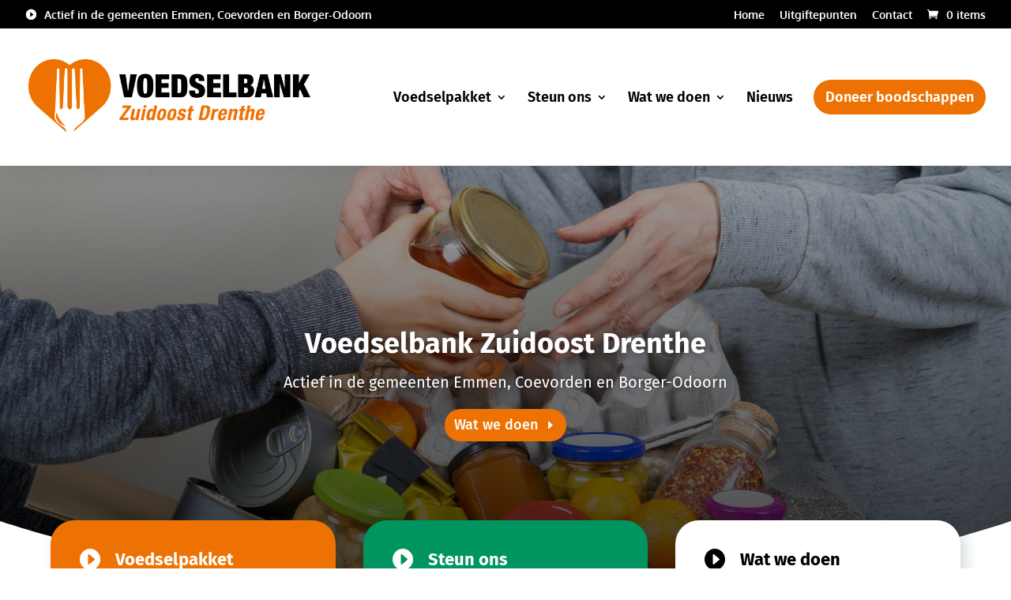

--- FILE ---
content_type: text/css
request_url: https://voedselbankzod.promoreclame.nl/wp-content/plugins/divi-toolbox/cache/wp_dtb-style-2487518.css?ver=b6cfb8ae84eb6176f9287425e2012663
body_size: 6117
content:
body{font-weight:400}body.et_pb_button_helper_class .et_pb_button{font-weight:500}#footer-bottom .et-social-icons,#footer-info{float:none;text-align:center}#footer-bottom .et-social-icons li:first-child{margin-left:0}#footer-info{letter-spacing:0;text-transform:none;font-variant:normal}.et_pb_scroll_top.et-pb-icon{background:#ee7203;color:#fff;padding:7px;font-size:30px;right:15px;bottom:100px}.et_pb_scroll_top.et-pb-icon.et-visible{transition-duration:.3s;transition-timing-function:ease-in-out;transition-property:background,color,padding,font-size,transform,border}a.btt_link{position:absolute;top:-5px;bottom:-5px;right:-5px;left:-5px}.et_pb_scroll_top:before{content:'B'}.et_pb_scroll_top.et-pb-icon:hover{background:#00945e;color:#fff}.et_pb_scroll_top.et-pb-icon{box-shadow:0 8px 20px rgba(0,0,0,.2)}.et_pb_scroll_top.et-pb-icon{border-radius:25px;border-width:0;border-style:solid;border-color:#ee7203}.et_pb_scroll_top.et-pb-icon:hover{border-color:#00B5CF}.pulse,.grow,.shrink,.buzz,.move_down,.move_up{transform:perspective(1px) translateZ(0);transition:all .3s ease-in-out!important}.jello:hover{animation:jello .9s both}.wobble:hover{animation:wobble .82s cubic-bezier(.36,.07,.19,.97) both}.heartbeat:hover{animation:heartbeat 1.5s ease-in-out infinite both}.pulse:hover{animation:pulse 1s ease-in-out infinite both}.grow:hover{transform:scale(1.1)}.shrink:hover{transform:scale(.9)}.move_up:hover{transform:translateY(-8px)}.move_down:hover{transform:translateY(8px)}@keyframes jello{0%,100%{transform:scale3d(1,1,1)}30%{transform:scale3d(1.25,.75,1)}40%{transform:scale3d(.75,1.25,1)}50%{transform:scale3d(1.15,.85,1)}65%{transform:scale3d(.95,1.05,1)}75%{transform:scale3d(1.05,.95,1)}}@keyframes wobble{16.65%{transform:translateX(5px)}33.3%{transform:translateX(-4px)}49.95%{transform:translateX(3px)}66.6%{transform:translateX(-2px)}83.25%{transform:translateX(1px)}100%{transform:translateX(0)}}@keyframes heartbeat{from{transform:scale(1);transform-origin:center center;animation-timing-function:ease-out}10%{transform:scale(.91);animation-timing-function:ease-in}17%{transform:scale(.98);animation-timing-function:ease-out}33%{transform:scale(.87);animation-timing-function:ease-in}45%{transform:scale(1);animation-timing-function:ease-out}}@keyframes pulse{25%{transform:scale(1.1)}75%{transform:scale(.9)}}.et-social-icon a.move_up:hover{transform:translateY(-2px)}.et-social-icon a.move_down:hover{transform:translateY(2px)}.toolbox_menu1 #top-menu>li>a:before,.toolbox_menu1 .dtb-menu ul.et-menu>li>a:before{content:'';display:block;background:#ee7203;width:100%;height:3px;left:50%;margin-left:-50%;position:absolute;top:30px;transition:all .3s ease-in-out;opacity:0;border-radius:0}.toolbox_menu1 #top-menu>li>a:hover:before,.toolbox_menu1 .dtb-menu ul.et-menu>li>a:hover:before,.toolbox_menu1 #top-menu>li.current_page_item>a:before,.toolbox_menu1 .dtb-menu ul.et-menu>li.current_page_item>a:before,.toolbox_menu1 #top-menu>li.current-menu-ancestor>a:before,.toolbox_menu1 .dtb-menu ul.et-menu>li.current-menu-ancestor>a:before{top:25px;opacity:1}.toolbox_menu1 #top-menu>li>a>span,.toolbox_menu1 .dtb-menu ul.et-menu>li>a>span{z-index:2}#top-menu li li ul,.dtb-menu ul.et-menu li li ul,.et-db #et-boc .et-l .dtb-menu .nav li li ul{top:0}#top-menu li ul,#et-secondary-nav li ul,.dtb-menu ul.et-menu li ul,.et-db #et-boc .et-l .dtb-menu .nav li ul{border-top:none;padding:0;box-shadow:none;box-shadow:0 -5px 40px rgba(50,50,50,.1);border-radius:10px;background:#fff}#top-menu li:not(.mega-menu) ul,#et-secondary-nav li ul,.dtb-menu ul.et-menu li:not(.mega-menu) ul,.et-db #et-boc .et-l .dtb-menu .nav li:not(.mega-menu) ul{background:transparent;width:240px}#top-menu li:not(.mega-menu) li a,#et-secondary-nav li li a,.dtb-menu ul.et-menu li:not(.mega-menu) li a,.et-db #et-boc .et-l .dtb-menu .nav li:not(.mega-menu) li a{width:100%}#top-menu li ul li,#et-secondary-nav li ul li,#top-menu li.mega-menu ul.sub-menu,.dtb-menu ul.et-menu li.mega-menu ul.sub-menu{background:#ee7203}#top-menu li ul li:first-child>a,#et-secondary-nav li ul li:first-child>a,.dtb-menu ul.et-menu li ul li:first-child>a,#top-menu li ul li:first-child,#et-secondary-nav li ul li:first-child,.dtb-menu ul.et-menu li ul li:first-child{border-radius:10px 10px 0 0}#top-menu li ul li:last-child>a,#et-secondary-nav li ul li:last-child>a,.dtb-menu ul.et-menu li ul li:last-child>a,#top-menu li ul li:last-child,#et-secondary-nav li ul li:last-child,.dtb-menu ul.et-menu li ul li:last-child{border-radius:0 0 10px 10px}#top-menu li ul li:first-child:last-child>a,#et-secondary-nav li ul li:first-child:last-child>a,.dtb-menu ul.et-menu li ul li:first-child:last-child>a,#top-menu li ul li:first-child:last-child,#et-secondary-nav li ul li:first-child:last-child,.dtb-menu ul.et-menu li ul li:first-child:last-child{border-radius:10px}#top-menu li.mega-menu li ul li>a,#et-secondary-nav li.mega-menu li ul li>a,.dtb-menu ul.et-menu li.mega-menu li ul li>a,#top-menu li.mega-menu li ul li,#et-secondary-nav li.mega-menu li ul li,.dtb-menu ul.et-menu li.mega-menu li ul li{border-radius:10px}#top-menu li li,#et-secondary-nav li li,.dtb-menu ul.et-menu li li,.et-db #et-boc .et-l .dtb-menu .nav li li{padding:0!important;display:block}.et-fixed-header #top-menu li li a,#top-menu li li a,#et-secondary-nav li li a,.dtb-menu ul.et-menu li li a,.et-db #et-boc .et-l .dtb-menu ul.et-menu li li a{padding:8px 15px 8px 20px;position:relative;transition:all .3s ease-in-out;display:block;width:100%;text-transform:none;font-variant:normal;letter-spacing:0;font-size:16px;font-weight:400;text-align:;padding:8px 15px!important}.et-fixed-header #top-menu li li a,#top-menu li li a,#et-secondary-nav li li a,.dtb-menu.et_pb_menu .nav li ul.sub-menu a{color:#fff!important;background:#ee7203}#top-menu li li a:hover,#et-secondary-nav li li a:hover,.dtb-menu.et_pb_menu .nav li ul.sub-menu a:hover,.et-db #et-boc .et-l .dtb-menu ul.et-menu li li a:hover{padding-left:25px!important;background:#000;color:#fff!important;opacity:1}#top-menu li li a:hover,#et-secondary-nav li li a:hover{background:#000!important;color:#fff!important}#et-secondary-nav li ul li{text-align:left}#et-secondary-nav li .menu-item-has-children>a:first-child:after{right:.2em;left:auto}#et-secondary-nav li li a{padding:13px}#et-secondary-nav li li a:hover{padding-left:18px}.nav li li ul,.et-db #et-boc .et-l .nav li li ul{left:240px}#et-secondary-nav li ul ul{right:240px}@media (min-width:981px){#top-menu>li:not(.mega-menu)>.sub-menu:after,#top-menu>li>.children:after,.dtb-menu ul.et-menu>li:not(.mega-menu)>.sub-menu:after{content:'';display:block;position:absolute;left:20px;top:-20px;width:0;height:0;border-top:10px solid transparent;border-right:10px solid transparent;border-left:10px solid transparent;z-index:1;border-bottom:10px #ee7203 solid}#et-secondary-nav>li>.sub-menu:after{content:'';display:block;position:absolute;right:20px;top:-10px;width:0;height:0;border-top:5px solid transparent;border-right:5px solid transparent;border-left:5px solid transparent;z-index:1;border-bottom:5px #ee7203 solid}}#top-menu>li.cta-item>a>span,.dtb-menu .et-menu>li.cta-item>a>span,#et-secondary-nav li.cta-item>a>span{display:block}#top-menu>li.cta-item>a:before,#top-menu>li.cta-item>a>span:before,#top-menu>li.cta-item>a>span:after,.dtb-menu .et-menu>li.cta-item>a:before,.dtb-menu .et-menu>li.cta-item>a>span:before,.dtb-menu .et-menu>li.cta-item>a>span:after,#et-secondary-nav li.cta-item a>span:before,#et-secondary-nav li.cta-item a>span:after{display:none!important}.toolbox_menu4 #top-menu>li.cta-item>a,.toolbox_menu4 .dtb-menu .et-menu>li.cta-item>a,.toolbox_menu4 #et-secondary-nav li.cta-item>a{transition:all .3s ease-in-out!important}#top-menu>li.cta-item:not(.menu-item-has-children),.dtb-menu .et-menu>li.cta-item:not(.menu-item-has-children),.et-db #et-boc .dtb-menu .et_pb_menu__menu>nav>ul>li.cta-item:not(.menu-item-has-children){margin:0 15px}#et-secondary-nav>li.cta-item:not(.menu-item-has-children){margin:0 31px 0 15px}#top-menu>li.cta-item>a>span,.dtb-menu .et-menu>li.cta-item>a>span,#et-secondary-nav>li.cta-item>a>span{transition:all .3s ease-in-out;padding:15px 15px!important;margin:-15px -15px;border-radius:30px;background:#ee7203!important;color:#fff!important;border-style:solid;border-width:0;border-color:#ee7203;font-family:Fira Sans;font-weight:600;font-size:18px;letter-spacing:0;text-transform:none;font-variant:normal}#top-menu>li.cta-item>a:hover>span,.dtb-menu .et-menu>li.cta-item>a:hover>span,#et-secondary-nav>li.cta-item>a:hover>span{background:#00945e!important;color:#fff!important;border-color:#00945e}#top-menu>li.cta-item>a:first-child:after,.dtb-menu .et-menu>li.cta-item>a:first-child:after,#et-secondary-nav>li.cta-item>a:first-child:after{right:4px}#top-menu>li.cta-item.menu-item-has-children>a>span,.dtb-menu .et-menu>li.cta-item.menu-item-has-children>a>span,#et-secondary-nav>li.cta-item.menu-item-has-children>a>span{padding-right:37.5px!important}#top-menu>li.cta-item.menu-item-has-children>a:after,.dtb-menu .et-menu>li.cta-item.menu-item-has-children>a:after,#et-secondary-nav>li.cta-item.menu-item-has-children>a:after{right:19px;color:#fff!important;top:15px}#top-menu>li.cta-item.menu-item-has-children>a:first-child:after,.dtb-menu .et-menu>li.cta-item.menu-item-has-children>a:first-child:after,#et-secondary-nav>li.cta-item.menu-item-has-children>a:first-child:after{right:4px}#top-menu>li.cta-item.menu-item-has-children>a:hover:after,.dtb-menu .et-menu>li.cta-item.menu-item-has-children>a:hover:after,#et-secondary-nav>li.cta-item.menu-item-has-children>a:hover:after{color:#fff!important;z-index:2}#main-header,#top-header{transition:all .3s ease-in-out!important}#main-header.et-fixed-header,#top-header.et-fixed-header{position:fixed!important}@media (max-width:600px){body.admin-bar.et_fixed_nav #main-header.et-fixed-header{transform:translateY(-46px)}}@media (max-width:980px){#top-header{display:none!important}}@media (max-width:980px){#main-header{transition:all .3s ease-in-out;height:auto;position:fixed!important}#top-header{transition:all .3s ease-in-out!important;position:fixed!important}}@media (max-width:980px){body:not(.has-dtb-before-header) #top-header.et-fixed-header{top:0!important;margin-bottom:60px}body.admin-bar:not(.has-dtb-before-header) #top-header.et-fixed-header{top:32px!important}}@media (max-width:782px){body.admin-bar:not(.has-dtb-before-header) #top-header.et-fixed-header{top:46px!important}}@media (max-width:600px){body.admin-bar:not(.has-dtb-before-header) #top-header.et-fixed-header{top:0!important}}@media only screen and (min-width:981px) and (max-width:980px){#logo,.logo_container,#main-header,.container{transition:all .4s ease-in-out}#et_mobile_nav_menu{display:none!important}#top-menu,nav#top-menu-nav{display:block}#et-secondary-nav,#et-secondary-menu,#et-info .et-social-icons{display:inline-block!important}#et-info{padding-top:0}#top-header .container{padding-top:.75em}.et_fixed_nav #page-container #main-header,.et_fixed_nav #page-container #top-header{position:fixed}.et_hide_primary_logo #main-header:not(.et-fixed-header) .centered-inline-logo-wrap,.et_hide_fixed_logo #main-header.et-fixed-header .centered-inline-logo-wrap,.et_header_style_centered.et_hide_primary_logo #main-header:not(.et-fixed-header) .logo_container,.et_header_style_centered.et_hide_fixed_logo #main-header.et-fixed-header .logo_container,.et_header_style_split.et_hide_primary_logo #main-header:not(.et-fixed-header) .logo_container,.et_header_style_split.et_hide_fixed_logo #main-header.et-fixed-header .logo_container{height:0;padding:0;opacity:0}.et_pb_fullwidth_menu.dtb-menu .et_pb_menu__menu,.et_pb_menu.dtb-menu .et_pb_menu__menu{display:flex}.dtb-menu .et_mobile_nav_menu{display:none;float:right}.et_pb_fullwidth_menu--style-inline_centered_logo.dtb-menu>div>.et_pb_menu__logo-wrap,.et_pb_menu--style-inline_centered_logo.dtb-menu>div>.et_pb_menu__logo-wrap{display:none}.et_header_style_left #logo{max-width:100%;max-height:55%}.et_header_style_left #et-top-navigation,.et_header_style_split #et-top-navigation{padding:80px 0 0 0}.et_header_style_left #et-top-navigation nav>ul>li>a{padding-bottom:80px}.et_header_style_left .et-fixed-header #et-top-navigation nav>ul>li>a{padding-bottom:50px}.et_header_style_left .et-fixed-header #et-top-navigation{padding:50px 0 0 0}#et_top_search{float:right;margin:-10px 0 0 22px}.et_hide_primary_logo #main-header:not(.et-fixed-header) .logo_container,.et_hide_fixed_logo #main-header.et-fixed-header .logo_container{height:0;opacity:0;transition:all .4s ease-in-out}}.et_toggle_slide_menu:after{display:none}.mobile_menu_bar{width:60px;height:29px;box-sizing:content-box;min-height:39px}.mobile_menu_bar:before{display:none}.dtb-hamburger{padding:5px;display:inline-block;cursor:pointer;position:absolute;top:0;right:0;transition-property:opacity,filter;transition-duration:.15s;transition-timing-function:linear}.dtb-hamburger:hover{opacity:1}.dtb-hamburger{font:inherit;color:inherit;text-transform:none;background-color:transparent;border:0;margin:0;overflow:visible}.dtb-hamburger-box{width:50px;height:29px;display:inline-block;position:relative}.dtb-hamburger-inner{display:block;top:50%;margin-top:-2.5px}.dtb-hamburger-inner,.dtb-hamburger-inner::before,.dtb-hamburger-inner::after{width:50px;height:5px;background-color:#000;border-radius:5px;position:absolute;transition-property:transform;transition-duration:.15s;transition-timing-function:ease}.mobile_menu_bar:hover .dtb-hamburger-inner,.mobile_menu_bar:hover .dtb-hamburger-inner::before,.mobile_menu_bar:hover .dtb-hamburger-inner::after{background-color:#ee7203}.hamburger_menu_icon-toggled .dtb-hamburger-inner,.hamburger_menu_icon-toggled .dtb-hamburger-inner::before,.hamburger_menu_icon-toggled .dtb-hamburger-inner::after{background-color:#000}.hamburger_menu_icon-toggled:hover .dtb-hamburger-inner,.hamburger_menu_icon-toggled:hover .dtb-hamburger-inner::before,.hamburger_menu_icon-toggled:hover .dtb-hamburger-inner::after{background-color:#ee7203}.dtb-hamburger-inner::before,.dtb-hamburger-inner::after{content:"";display:block}.dtb-hamburger-inner::before{top:-12px}.dtb-hamburger-inner::after{bottom:-12px}.hamburger_menu_icon6 .dtb-hamburger-inner{top:auto;bottom:0;transition-duration:.13s;transition-delay:0s;transition-timing-function:cubic-bezier(.55,.055,.675,.19)}.hamburger_menu_icon6 .dtb-hamburger-inner::after{top:-24px;transition:top .2s .2s cubic-bezier(.33333,.66667,.66667,1),opacity 0s linear}.hamburger_menu_icon6 .dtb-hamburger-inner::before{transition:top .1s .2s cubic-bezier(.33333,.66667,.66667,1),transform .13s cubic-bezier(.55,.055,.675,.19)}.hamburger_menu_icon6 .hamburger_menu_icon-toggled .dtb-hamburger-inner{transform:translate3d(0,-12px,0) rotate(-45deg);transition-delay:.22s;transition-timing-function:cubic-bezier(.215,.61,.355,1)}.hamburger_menu_icon6 .hamburger_menu_icon-toggled .dtb-hamburger-inner::after{top:0;opacity:0;transition:top .2s cubic-bezier(.33333,0,.66667,.33333),opacity 0s .22s linear}.hamburger_menu_icon6 .hamburger_menu_icon-toggled .dtb-hamburger-inner::before{top:0;transform:rotate(90deg);transition:top .1s .15s cubic-bezier(.33333,0,.66667,.33333),transform .13s .22s cubic-bezier(.215,.61,.355,1)}.dtb-m-menu-trigger{position:fixed;z-index:100005;top:10px;bottom:auto;left:auto;right:20px;cursor:pointer}.dtb-m-menu-trigger .mobile_menu_bar{width:60px;height:60px;background-color:rgba(255,255,255,0);display:flex;align-items:center;justify-content:center;transition:all .3s ease-in-out;flex-direction:row;border-style:solid;border-width:0;border-color:#fff;border-radius:3px}.dtb-m-menu-trigger .mobile_menu_bar:hover{background-color:#fff;border-color:#fff}.dtb-m-mobile-open .dtb-m-menu-trigger .mobile_menu_bar{background-color:#fff;border-color:#fff;box-shadow:none}.dtb-m-mobile-open .dtb-m-menu-trigger .mobile_menu_bar:hover{background-color:#fff;border-color:#fff}.dtb-m-menu-trigger .mobile_menu_bar .dtb-hamburger{position:relative}.dtb-m-menu-trigger .mobile_menu_bar:after{display:none}@media (max-width:782px){.admin-bar .dtb-m-menu-trigger{transform:translateY(46px)}}@media (min-width:783px){.admin-bar .dtb-m-menu-trigger{transform:translateY(32px)}}@media (min-width:981px){.dtb-m-menu-trigger{display:none}}@media (min-width:981px) and (max-width:980px){.dtb_mobile #main-header #et_top_search{margin-right:0!important}}@media (max-width:980px){.et_header_style_centered #et-top-navigation .et-social-icons{display:none}.et_header_style_centered .et_mobile_menu,.et_header_style_split .et_mobile_menu{top:80px}.et_header_style_centered header#main-header .logo_container,.et_header_style_split header#main-header .logo_container{max-height:none}.dtb_mobile #main-header,.dtb-menu.et_pb_module{padding:0}.dtb_mobile #main-header .logo_container,.et_header_style_centered.dtb_mobile header#main-header .logo_container{position:relative;text-align:left;z-index:2;height:80px!important;max-width:calc(100% - 30px)}.dtb-menu.et_pb_module,.dtb-menu.et_pb_module .et_pb_menu_inner_container>.et_pb_menu__logo-wrap .et_pb_menu__logo,.dtb-menu.et_pb_module .et_pb_menu__logo-slot,.dtb-menu.et_pb_module>.et_pb_menu_inner_container{max-width:100%}.dtb-menu.et_pb_module>.et_pb_row{min-height:0}.dtb-menu.et_pb_module .et_pb_menu__logo,.dtb-menu.et_pb_module .et_pb_menu__logo img,.dtb-menu.et_pb_module .et_pb_menu__logo a{max-height:100%;height:100%}.dtb-menu.et_pb_module .et_pb_menu__logo img{height:auto}.dtb_mobile #main-header .logo_container,.et_header_style_centered.dtb_mobile.dtb_woo header#main-header .logo_container{max-width:calc(100% - 60px)}.dtb_mobile #main-header .select_page{display:none}.dtb_mobile #main-header .mobile_nav{background:transparent}.dtb_mobile #main-header #et_mobile_nav_menu,.et_header_style_centered.dtb_mobile #main-header #et_mobile_nav_menu,.dtb-menu #et_mobile_nav_menu{height:0;margin-top:0;display:flex;align-items:center;position:static!important}.dtb_mobile #main-header #logo{max-height:70%!important;max-width:calc(100% - 30px);height:70%}.dtb_mobile.dtb_woo #main-header #logo{max-width:calc(100% - 60px)}.dtb_mobile #main-header #et-top-navigation{padding:0!important;position:static!important}.dtb_mobile #main-header .mobile_menu_bar,.et_header_style_centered.dtb_mobile #main-header .mobile_menu_bar{top:24px;top:30px;padding:0;right:0;position:absolute;z-index:10001}.et_header_style_centered header#main-header .logo_container .custom_hamburger_icon.dtb_mobile #main-header .mobile_menu_bar{top:28px}.dtb_mobile #main-header .et_menu_container{width:100%;padding:0 10px}.dtb_mobile #main-header .mobile_menu_bar{right:10px!important}.dtb_mobile #main-header,.dtb_mobile #main-header.et-fixed-header,.dtb-menu.et_pb_module{background:#fff!important;box-shadow:none!important;box-shadow:0 2px 25px rgba(0,0,0,.1)!important}.dtb_mobile.dtb_woo #et-top-navigation .et-cart-info{position:absolute;top:29px;right:40px;margin-top:0}}.et-social-flickr a.icon:before{content:'\e0a6'}.et-social-dribble a.icon:before{content:'\e09b'}.et-social-vimeo a.icon:before{content:'\e09c'}.et-social-skype a.icon:before{content:'\e0a2'}.et-social-tumblr a.icon:before{content:'\e097'}.et-social-pinterest a.icon:before{content:'\e095'}.et-social-youtube a.icon:before{content:'\e0a3'}.et-social-linkedin a.icon:before{content:'\e09d'}#top-header .et-social-icons a,#main-header .et-social-icons a{color:#fff;font-size:12px}#top-header .et-social-icons a:hover,#main-header .et-social-icons a:hover{opacity:1;color:#ee7203}#footer-bottom .et-social-icons{margin:0 0 10px;display:flex;justify-content:center;flex-wrap:wrap}#footer-bottom .et-social-icons li{float:left;display:block;margin:5px}.et-social-google-plus a.icon:before{font-size:80%}@media (min-width:981px){#footer-bottom .et-social-icons li:last-child{margin-right:0}.et_header_style_centered #et-top-navigation .et-social-icons{float:none;display:inline-block}}#footer-bottom .et-social-icons a{display:inline-block;font-size:16px;color:#fff;padding:10px;background-color:rgba(0,0,0,.2);border-style:solid;border-width:0;border-color:#fff;border-radius:3px}#footer-bottom .et-social-icons a:hover{opacity:1;color:#fff;background-color:#ee7203;border-color:#ee7203}#main-header #mobile_menu.et_mobile_menu .menu-item-has-children,.dtb-menu .et_mobile_menu .menu-item-has-children,#dtb-m-menu .menu-item-has-children{position:relative}#main-header #mobile_menu.et_mobile_menu .menu-item-has-children>a,.dtb-menu .et_mobile_menu .menu-item-has-children>a,#dtb-m-menu .menu-item-has-children>a{font-weight:600}#main-header #mobile_menu.et_mobile_menu .sub-menu-toggle,.dtb-menu .et_mobile_menu .sub-menu-toggle,#dtb-m-menu .sub-menu-toggle{position:absolute;background-color:#000;color:#fff;z-index:1;width:36px;height:36px;line-height:36px;border-radius:50%;top:6.5px;right:4px;cursor:pointer;text-align:center}#main-header #mobile_menu.et_mobile_menu .sub-menu-toggle.popped,.dtb-menu .et_mobile_menu .sub-menu-toggle.popped,#dtb-m-menu .sub-menu-toggle.popped{background-color:#ee7203;color:#fff}#main-header #mobile_menu.et_mobile_menu .sub-menu-toggle::before,.dtb-menu .et_mobile_menu .sub-menu-toggle::before,#dtb-m-menu .sub-menu-toggle::before{font-family:"ETmodules"!important;font-weight:normal;-webkit-font-smoothing:antialiased;-moz-osx-font-smoothing:grayscale;line-height:36px;font-size:24px;text-transform:none;speak:none;content:'\33';transition:all .3s ease-in-out;display:block}#main-header #mobile_menu.et_mobile_menu .sub-menu-toggle.popped::before,.dtb-menu .et_mobile_menu .sub-menu-toggle.popped::before,#dtb-m-menu .sub-menu-toggle.popped::before{transform:rotate(-180deg) translateX(-1px)}#main-header #mobile_menu.et_mobile_menu .sub-menu-toggle~ul.sub-menu,.dtb-menu .et_mobile_menu .sub-menu-toggle~ul.sub-menu,#dtb-m-menu .sub-menu-toggle~ul.sub-menu,.et-db #et-boc .et-l .dtb-menu .et_mobile_menu .sub-menu-toggle~ul.sub-menu{display:none!important;padding-left:0}#main-header #mobile_menu.et_mobile_menu .sub-menu-toggle.popped~ul.sub-menu,.dtb-menu .et_mobile_menu .sub-menu-toggle.popped~ul.sub-menu,.et-db #et-boc .et-l .dtb-menu .et_mobile_menu .sub-menu-toggle.popped~ul.sub-menu{display:block!important;background-color:#ee7203!important}#dtb-m-menu .sub-menu-toggle.popped~ul.sub-menu{display:block!important}#dtb-m-menu .sub-menu-toggle.popped~ul.sub-menu li{background-color:#ee7203!important}#main-header #mobile_menu.et_mobile_menu li li,.dtb-menu .et_mobile_menu li li,#dtb-m-menu ul.dtb-mobile-menu li li{padding-left:0}#main-header #mobile_menu.et_mobile_menu li a,.dtb-menu .et_mobile_menu li a{padding-left:20px;padding-right:20px}#main-header #mobile_menu.et_mobile_menu li li a,.dtb-menu .et_mobile_menu li li a{padding-left:40px;padding-right:20px}#main-header #mobile_menu.et_mobile_menu li li li a,.dtb-menu .et_mobile_menu li li li a{padding-left:60px;padding-right:20px}#main-header #mobile_menu.et_mobile_menu .menu-item-has-children .sub-menu-toggle+a,.dtb-menu .et_mobile_menu .menu-item-has-children .sub-menu-toggle+a,#dtb-m-menu ul.dtb-mobile-menu .menu-item-has-children .sub-menu-toggle+a{padding-right:44px}#main-header #mobile_menu.et_mobile_menu .menu-item-has-children>a:hover,.dtb-menu .et_mobile_menu .menu-item-has-children>a:hover,#dtb-m-menu ul.dtb-mobile-menu .menu-item-has-children>a:hover{opacity:1}@media (max-width:980px){.et_header_style_slide #page-container{left:0!important}.et_header_style_fullscreen .et_slide_in_menu_container,.et_header_style_slide .et_slide_in_menu_container{display:none!important}.et_toggle_fullscreen_menu,.et_toggle_slide_menu:after,.mobile_menu_bar.et_pb_header_toggle{display:none!important}#et_mobile_nav_menu #mobile_menu,.et_pb_module.dtb-menu .et_mobile_menu{display:none!important}#dtb-m-menu{box-sizing:content-box;display:block;visibility:hidden;opacity:0;position:fixed;top:0;bottom:0;z-index:100005;background-color:#fff;margin:0;width:calc(100%)}#dtb-m-menu>.menu-wrapper{padding:20px 20px 0 20px;height:100%;position:relative}#dtb-m-menu>.menu-wrapper:after{content:'';display:block;height:20px}#dtb-m-menu>.menu-wrapper>.nav-wrapper>ul.dtb-mobile-menu{display:block!important;height:auto!important}body.stopscroll{touch-action:none;-webkit-overflow-scrolling:none;overflow:hidden;overscroll-behavior:none}#dtb-m-menu .menu-wrapper{width:100%;overflow-y:auto;-webkit-overflow-scrolling:touch}body.admin-bar:not(.et-fb) #dtb-m-menu{top:32px}#dtb-m-menu .dtb-mobile-menu{margin:20px 0 0 0;text-align:left}#dtb-m-menu .dtb-mobile-menu li{display:block}#dtb-m-menu .dtb-mobile-menu li a{display:block;font-size:18px;color:#000;font-weight:600;padding-top:13px;padding-bottom:13px;padding-right:15px;padding-left:15px;text-transform:none;font-variant:normal;letter-spacing:0;font-family:Fira Sans;line-height:1.2;background-color:#fff;transition:all .3s ease-in-out}#dtb-m-menu .dtb-mobile-menu li a:hover,#dtb-m-menu .dtb-mobile-menu li.menu-item-has-children>a:hover,#dtb-m-menu .dtb-mobile-menu .sub-menu-toggle.popped~ul.sub-menu li.menu-item-has-children>a:hover{color:#fff;background-color:#000!important}#dtb-m-menu .dtb-mobile-menu li.menu-item-has-children>a,#dtb-m-menu .dtb-mobile-menu .sub-menu-toggle.popped~ul.sub-menu li.menu-item-has-children>a{color:;background-color:rgba(0,0,0,0);font-weight:600}#dtb-m-menu .dtb-mobile-menu>li{margin-bottom:0}#dtb-m-menu .dtb-mobile-menu>li>ul>li{border-width:0;border-style:solid;border-color:rgba(229,229,229,.02)}#dtb-m-menu .dtb-mobile-menu>li>ul>li:not(:first-child){border-top:none}#dtb-m-menu .dtb-mobile-menu>li>ul>li:first-child,#dtb-m-menu .dtb-mobile-menu>li>ul>li:first-child>a{border-radius:0;border-top:0}#dtb-m-menu .dtb-mobile-menu>li>ul>li:last-child,#dtb-m-menu .dtb-mobile-menu>li>ul>li:last-child>ul>li:last-child,#dtb-m-menu .dtb-mobile-menu>li>ul>li:last-child>a,#dtb-m-menu .dtb-mobile-menu>li>ul>li:last-child>ul>li:last-child>a{border-radius:0}#dtb-m-menu .dtb-mobile-menu>li>ul>li li{border-top:0 solid rgba(229,229,229,.02)}#dtb-m-menu .dtb-mobile-menu>li>a{border-radius:0;border-width:0;border-style:solid;border-color:rgba(229,229,229,.02)}#dtb-m-menu ul.dtb-mobile-menu li li a{padding-left:35px}#dtb-m-menu ul.dtb-mobile-menu li li li a{padding-left:55px}.dtb-mobile-menu>li>.sub-menu-toggle{margin-right:0;margin-top:0}#dtb-m-menu .sub-menu-toggle{top:4px}#dtb-m-menu .dtb-mobile-menu li .sub-menu-toggle.popped~ul.sub-menu li a{background-color:#ee7203}.dtb_mobile #dtb-m-menu .dtb-mobile-menu li.cta-link>a,.dtb_mobile #dtb-m-menu .dtb-mobile-menu>li:last-of-type>a{font-size:17px;color:#fff;background:#ee7203;font-weight:700;padding:13px 20px 13px 20px!important;text-transform:none;font-variant:normal;letter-spacing:0;font-family:Fira Sans;text-align:left;border-radius:30px;border:0 #ee7203 solid!important}#dtb-m-menu .dtb-mobile-menu li.cta-link>a:hover,#dtb-m-menu .dtb-mobile-menu>li:last-of-type>a:hover{color:#fff!important;background:#00945e!important;border-color:#00945e!important}#dtb-m-menu .dtb-mobile-menu li.cta-link,#dtb-m-menu .dtb-mobile-menu>li:last-of-type{margin:20px 0 0 0;text-align:left}#dtb-m-menu .dtb-mobile-menu li.cta-link>a,#dtb-m-menu .dtb-mobile-menu>li:last-of-type>a{display:inline-block}}@media (max-width:782px){body.admin-bar:not(.et-fb) #dtb-m-menu{top:46px}}@media (max-width:600px){body.admin-bar:not(.et-fb) #dtb-m-menu{top:46px}}@media (max-width:980px){@keyframes dtb-fade-in{0%{opacity:0}100%{opacity:1;visibility:visible}}#dtb-m-menu.dtb-in{animation:dtb-fade-in .6s cubic-bezier(.39,.575,.565,1.000) both}#dtb-m-menu.dtb-in{visibility:visible;opacity:1}@keyframes dtb-fade-out{0%{opacity:1}100%{opacity:0;visibility:hidden}}#dtb-m-menu.dtb-out{animation:dtb-fade-out .5s ease-out both}}@media (min-width:981px){#dtb-m-menu,#dtb-m-menu.dtb-in{visibility:hidden;opacity:0;display:none}}#dtb-m-menu .mobile_menu_bar{position:absolute;display:block;top:14px;bottom:0;right:10px;left:auto}#dtb-m-menu .mobile_menu_bar.hamburger_menu_icon-toggled:before{content:'\4d'}body:not(.custom-hamburger-icon) .mobile_menu_bar:before{color:#000}body:not(.custom-hamburger-icon) .mobile_menu_bar:hover:before{color:#ee7203}body:not(.custom-hamburger-icon) .opened .mobile_menu_bar:before{color:#000}body:not(.custom-hamburger-icon) .opened .mobile_menu_bar:hover:before{color:#ee7203}#dtb-m-menu .dtb-m-logo-wrap{width:100%;padding:0;text-align:left}#dtb-m-menu .dtb-m-logo{display:inline-block;width:240px;max-width:240%}.et_pb_fullwidth_menu--without-logo.dtb-menu .et_pb_menu__menu>nav>ul>li,.et_pb_menu--without-logo.dtb-menu .et_pb_menu__menu>nav>ul>li{margin-top:0}.dtb-menu.et_pb_module{z-index:3}#top-menu-nav #top-menu>li>a,.dtb-menu .et-menu>li>a{text-transform:none;font-variant:normal}#top-menu-nav #top-menu>li>a{font-weight:600!important}#top-menu-nav #top-menu>li>a:hover,.dtb-menu ul.et-menu>li>a:hover,.et-db #et-boc .et-l .dtb-menu a:hover,.dtb-menu ul.et-menu>li:hover>a,.et-db #et-boc .et-l .dtb-menu li:hover>a{opacity:1;color:#000}#main-header.et-fixed-header #top-menu-nav #top-menu>li>a:hover{color:#000!important}#main-header{box-shadow:none!important;box-shadow:0 -1px 30px rgba(0,0,0,.15)!important}#page-container #main-header.et-fixed-header{box-shadow:none!important;box-shadow:0 0 30px rgba(0,0,0,.15)!important}#top-header{box-shadow:none}#et-info-email,#et-info-phone,.et-cart-info span,#et-secondary-nav>li>a{font-weight:600;letter-spacing:0;text-transform:none;font-variant:normal;font-family:Oxygen}#et-info a,#et-secondary-menu>ul>li>a{color:#fff;position:relative}#et-info a:hover,#et-secondary-menu>ul>li>a:hover{opacity:1;color:#ee7203}#et-info a:after,#et-secondary-menu>ul:not(.et-social-icons)>li>a:before{content:'';display:block;position:absolute;top:-.8em;bottom:0;right:-.75em;left:-.75em;transition:all .3s ease-in-out;z-index:-1}#et-info a:after{bottom:-.65em}#et-info a:hover:after,#et-secondary-menu>ul>li>a:hover:before{background:rgba(0,0,0,0)}#et-footer-nav ul{text-align:center}#et-footer-nav .bottom-nav,#et-footer-nav .bottom-nav li{padding:0}#et-footer-nav .bottom-nav li a{transition:all .3s ease-in-out;display:block;padding:10px 10px;text-transform:none;font-variant:normal;font-weight:500}#et-footer-nav .bottom-nav li.current-menu-item a{background:rgba(0,0,0,0)}#et-footer-nav .bottom-nav li a:hover{opacity:1;color:#fff!important;background:#ee7203}#footer-widgets h4.title{font-weight:500;letter-spacing:0;font-size:18px;text-transform:none;font-variant:normal}#footer-widgets .footer-widget li{padding:0}#footer-widgets .footer-widget li:before{display:none}#footer-widgets .footer-widget ul.menu li a,#footer-widgets .widget_categories li a,#footer-widgets .widget_archive li a,#footer-widgets .widget_meta li a{transition:all .3s ease-in-out}#footer-widgets .footer-widget ul.menu li a:hover,#footer-widgets .widget_categories li a:hover,#footer-widgets .widget_archive li a:hover,#footer-widgets .widget_meta li a:hover{color:#fff!important}#footer-widgets .footer-widget ul.menu li a,#footer-widgets .widget_categories li a,#footer-widgets .widget_archive li a,#footer-widgets .widget_meta li a{position:relative}#footer-widgets .footer-widget ul.menu li a:before,#footer-widgets .widget_categories li a:before,#footer-widgets .widget_archive li a:before,#footer-widgets .widget_meta li a:before{font-family:"ETModules";display:block;content:'E';position:absolute;top:50%;margin-top:-7.5px;line-height:1;left:-2em;color:rgba(255,255,255,.3);font-size:15px;opacity:0;transition:all .3s ease-in-out}#footer-widgets .footer-widget ul.menu li a:hover,#footer-widgets .widget_categories li a:hover,#footer-widgets .widget_archive li a:hover,#footer-widgets .widget_meta li a:hover{padding-left:.5em}#footer-widgets .footer-widget ul.menu li a:hover:before,#footer-widgets .widget_categories li a:hover:before,#footer-widgets .widget_archive li a:hover:before,#footer-widgets .widget_meta li a:hover:before{left:-.85em;opacity:1}#main-content .container:before{display:none}.et_pb_widget_area.dtb-sidebar{border:0}#content-area h4.widgettitle,.et_pb_widget_area.dtb-sidebar .widgettitle{font-size:24px;color:#000;letter-spacing:0;text-transform:none;font-variant:normal;font-weight:600}#content-area h4.widgettitle:after,.et_pb_widget_area.dtb-sidebar .widgettitle:after{content:'';display:block;margin:10px 0;width:200px;height:3px;background:#ee7203;border-radius:0}#content-area .et_pb_widget,.et_pb_widget_area.dtb-sidebar .et_pb_widget{margin-bottom:40px}#content-area .et_pb_widget a,.et_pb_widget_area.dtb-sidebar .et_pb_widget a{color:#000;transition:all .3s ease-in-out}#content-area .et_pb_widget a:hover,.et_pb_widget_area.dtb-sidebar .et_pb_widget a:hover{color:#ee7203}#content-area .et_pb_widget ul li,.et_pb_widget_area.dtb-sidebar .et_pb_widget ul li{transition:all .3s ease-in-out;position:relative}#content-area .et_pb_widget ul li:hover,.et_pb_widget_area.dtb-sidebar .et_pb_widget ul li:hover{padding-left:20px}#content-area .et_pb_widget ul li:before,.et_pb_widget_area.dtb-sidebar .et_pb_widget ul li:before{content:'E';font-family:"ETModules";display:block;color:#000;font-size:15px;opacity:0;transition:all .3s ease-in-out;position:absolute;top:50%;margin-top:-7.5px;left:0;line-height:1}#content-area .et_pb_widget ul li:hover:before,.et_pb_widget_area.dtb-sidebar .et_pb_widget ul li:hover:before{left:5px;opacity:1}#content-area .et_pb_widget ul li:before,.et_pb_widget_area.dtb-sidebar .et_pb_widget ul li:before{left:-10px}#content-area .et_pb_widget ul li:hover:before,.et_pb_widget_area.dtb-sidebar .et_pb_widget ul li:hover:before{left:-5px}#content-area .et_pb_widget ul li:hover,.et_pb_widget_area.dtb-sidebar .et_pb_widget ul li:hover{padding-left:15px}.dtb_no_sidebar #left-area{padding-right:0;padding-left:0}.dtb_no_sidebar #sidebar{display:none}.dtb_archives .et_pb_post .et_pb_slider,.dtb-blog.et_pb_module .et_pb_post .et_pb_slider{height:auto!important}.dtb_archives .et_link_content,.dtb_archives .et_audio_content,.dtb_archives .et_pb_audio_module_content,.dtb_archives .et_quote_content{width:100%}.dtb_archives .et_pb_post .entry-title,.dtb-blog .et_pb_post .entry-title{font-weight:600;font-size:24px!important;letter-spacing:0;text-transform:none;font-variant:normal;color:#000}.dtb_archives .et_pb_post .dtb-post-content,.dtb_archives .et_pb_post p:not(.post-meta),.dtb-blog.et_pb_module .et_pb_post .post-content-inner,.dtb-blog.et_pb_module .et_pb_post .post-content-inner p,.dtb-blog.et_pb_module .et_pb_post .post-content>p{font-weight:500;font-size:16px;letter-spacing:0;text-transform:none;font-variant:normal;color:#000}.dtb_archives .et_pb_post .dtb-read-more,.dtb-blog.et_pb_module .et_pb_post .more-link,.et-db #et-boc .et-l .dtb-blog.et_pb_posts a.more-link{display:inline-block;margin-top:8px;line-height:1.1;font-weight:600;font-size:16px;letter-spacing:0;text-transform:none;font-variant:normal;color:#fff;padding:13px 15.6px;border-radius:30px;border-style:solid;border-width:0;border-color:#ee7203;background:#ee7203;transition:all .3s ease-in-out}.dtb_archives .et_pb_post .dtb-read-more:hover,.dtb-blog.et_pb_module .et_pb_post .more-link:hover,.et-db #et-boc .et-l .dtb-blog.et_pb_posts a.more-link:hover{color:#fff;border-color:#000;background:#000}.dtb_archives .et_pb_post .entry-featured-image-url,.et-db #et-boc .dtb-blog.et_pb_module .et_pb_post .entry-featured-image-url,.dtb-blog.et_pb_module .et_pb_post .entry-featured-image-url,.dtb_archives .et_pb_post .et_main_video_container,.et-db #et-boc .dtb-blog.et_pb_module .et_pb_post .et_main_video_container,.dtb-blog.et_pb_module .et_pb_post .et_main_video_container,.dtb_archives .et_pb_post .et_pb_slider,.et-db #et-boc .dtb-blog.et_pb_module .et_pb_post .et_pb_slider,.dtb-blog.et_pb_module .et_pb_post .et_pb_slider{margin-bottom:0;overflow:hidden}.dtb_archives .et_pb_post .entry-featured-image-url:after,.dtb-blog.et_pb_module .et_pb_post .entry-featured-image-url:after{display:block;position:absolute;content:'';top:0;left:0;right:0;bottom:0;background:rgba(0,0,0,.3);transition:all .3s ease-in-out;opacity:1;mix-blend-mode:normal}.dtb_archives .et_pb_post:hover .entry-featured-image-url:after,.dtb-blog.et_pb_module .et_pb_post:hover .entry-featured-image-url:after{opacity:0}.dtb_archives .et_pb_post .entry-featured-image-url:after,.dtb-blog.et_pb_module .et_pb_post .entry-featured-image-url:after{opacity:0}.dtb_archives .et_pb_post:hover .entry-featured-image-url:after,.dtb-blog.et_pb_module .et_pb_post:hover .entry-featured-image-url:after{opacity:1}.dtb_archives .et_pb_post .dtb-post-wrap,.dtb-blog.et_pb_module .et_pb_post .dtb-post-wrap,.et-db #et-boc .et-l .dtb-post-wrap{border-radius:0;background:#fff;padding:25px;box-shadow:2px 12px 30px rgba(0,0,0,.05);border:0;box-sizing:content-box}.dtb_archives .et_pb_post,.dtb-blog.et_pb_module .et_pb_post{width:48%;float:left;margin-left:4%;clear:none}.dtb_archives .et_pb_post:nth-child(2n+1),.dtb-blog.et_pb_module .et_pb_post:nth-child(2n+1){margin-left:0;clear:both}@media (max-width:600px){.dtb_archives .et_pb_post,.dtb-blog.et_pb_module .et_pb_post{width:100%;float:none;margin-left:0!important}}.dtb_layout_placeholder{height:150px;display:flex;align-items:center;justify-content:center;background:#ccc;color:white}.dtb_layout_placeholder>h3{color:white}div[class^=count-]{display:inline-block}

--- FILE ---
content_type: text/css
request_url: https://voedselbankzod.promoreclame.nl/wp-content/themes/voedselbankzuidoostdrenthe/style.css?ver=b6cfb8ae84eb6176f9287425e2012663
body_size: 213
content:
/*
 Theme Name:     Voedselbank Zuidoost Drenthe theme
 Description:    Voedselbank Zuidoost Drenthe theme
 Author:         Promo Reclame | Ontwerpbureau
 Author URI:     https://www.promoreclame.nl
 Template:       promo
 Version:        1.0.0
*/
 
 
/* 
------------------------------------------------------- */

#footer-info a {
    font-weight: 400;
}

--- FILE ---
content_type: text/css
request_url: https://voedselbankzod.promoreclame.nl/wp-content/et-cache/44609/et-core-unified-deferred-44609.min.css?ver=1767855918
body_size: 3711
content:
.et_pb_section_3,.et_pb_section_5,.et_pb_section_6{border-top-color:#ffffff}.et_pb_section_3.et_pb_section{padding-top:90px;padding-right:0px;padding-bottom:90px;padding-left:0px;margin-top:0px;margin-right:0px;margin-bottom:0px;margin-left:0px;background-color:#E5E5E5!important}.et_pb_section_3.section_has_divider.et_pb_bottom_divider .et_pb_bottom_inside_divider{background-image:url([data-uri]);background-size:100% 50px;bottom:0;height:50px;z-index:1}.et_pb_section_6.section_has_divider.et_pb_top_divider .et_pb_top_inside_divider,.et_pb_section_3.section_has_divider.et_pb_top_divider .et_pb_top_inside_divider{background-image:url([data-uri]);background-size:100% 50px;top:0;height:50px;z-index:1;transform:rotateX(180deg)}.et_pb_row_4,body #page-container .et-db #et-boc .et-l .et_pb_row_4.et_pb_row,body.et_pb_pagebuilder_layout.single #page-container #et-boc .et-l .et_pb_row_4.et_pb_row,body.et_pb_pagebuilder_layout.single.et_full_width_page #page-container #et-boc .et-l .et_pb_row_4.et_pb_row,.et_pb_row_11,body #page-container .et-db #et-boc .et-l .et_pb_row_11.et_pb_row,body.et_pb_pagebuilder_layout.single #page-container #et-boc .et-l .et_pb_row_11.et_pb_row,body.et_pb_pagebuilder_layout.single.et_full_width_page #page-container #et-boc .et-l .et_pb_row_11.et_pb_row,.et_pb_row_10,body #page-container .et-db #et-boc .et-l .et_pb_row_10.et_pb_row,body.et_pb_pagebuilder_layout.single #page-container #et-boc .et-l .et_pb_row_10.et_pb_row,body.et_pb_pagebuilder_layout.single.et_full_width_page #page-container #et-boc .et-l .et_pb_row_10.et_pb_row{width:90%;max-width:1380px}.et_pb_text_3 h1,.et_pb_text_2 h1{font-family:'Fira Sans',Helvetica,Arial,Lucida,sans-serif;font-weight:700;color:#000000!important}.et_pb_text_2 h2,.et_pb_text_3 h2{font-family:'Fira Sans',Helvetica,Arial,Lucida,sans-serif;font-weight:700;font-size:36px;color:#000000!important}.et_pb_text_2{border-right-color:#DAE3E5;padding-bottom:0px!important;margin-right:0px!important;margin-bottom:40px!important;margin-left:0px!important;max-width:600px}.dgbc_blog_carousel_0 .dgbc_post_item .content-wrapper h1.dg_bc_title,.dgbc_blog_carousel_0 .dgbc_post_item .content-wrapper h2.dg_bc_title,.dgbc_blog_carousel_0 .dgbc_post_item .content-wrapper h3.dg_bc_title,.dgbc_blog_carousel_0 .dgbc_post_item .content-wrapper h4.dg_bc_title,.dgbc_blog_carousel_0 .dgbc_post_item .content-wrapper h5.dg_bc_title,.dgbc_blog_carousel_0 .dgbc_post_item .content-wrapper h6.dg_bc_title,.dgbc_blog_carousel_0 .dgbc_post_item .content-wrapper h1.dg_bc_title a,.dgbc_blog_carousel_0 .dgbc_post_item .content-wrapper h2.dg_bc_title a,.dgbc_blog_carousel_0 .dgbc_post_item .content-wrapper h3.dg_bc_title a,.dgbc_blog_carousel_0 .dgbc_post_item .content-wrapper h4.dg_bc_title a,.dgbc_blog_carousel_0 .dgbc_post_item .content-wrapper h5.dg_bc_title a,.dgbc_blog_carousel_0 .dgbc_post_item .content-wrapper h6.dg_bc_title a{font-family:'Fira Sans',Helvetica,Arial,Lucida,sans-serif!important;font-weight:700!important;color:#000000!important;line-height:1.4em!important}.et_pb_blurb_9.et_pb_blurb .et_pb_blurb_description a:hover,.et_pb_blurb_14.et_pb_blurb .et_pb_blurb_description a:hover,.et_pb_blurb_3.et_pb_blurb .et_pb_blurb_description a:hover,.et_pb_blurb_4.et_pb_blurb:hover .et_pb_module_header,.et_pb_blurb_4.et_pb_blurb:hover .et_pb_module_header a,.et_pb_blurb_4.et_pb_blurb .et_pb_blurb_description a:hover,.et_pb_blurb_5.et_pb_blurb:hover .et_pb_module_header,.et_pb_blurb_5.et_pb_blurb:hover .et_pb_module_header a,.et_pb_blurb_5.et_pb_blurb .et_pb_blurb_description a:hover,.et_pb_blurb_12.et_pb_blurb .et_pb_blurb_description a:hover,.et_pb_blurb_7.et_pb_blurb:hover .et_pb_module_header,.et_pb_blurb_7.et_pb_blurb:hover .et_pb_module_header a,.et_pb_blurb_13.et_pb_blurb .et_pb_blurb_description a:hover,.et_pb_blurb_11.et_pb_blurb .et_pb_blurb_description a:hover,.et_pb_blurb_6.et_pb_blurb:hover .et_pb_module_header,.et_pb_blurb_6.et_pb_blurb:hover .et_pb_module_header a,.et_pb_blurb_10.et_pb_blurb .et_pb_blurb_description a:hover,.et_pb_blurb_8.et_pb_blurb .et_pb_blurb_description a:hover,.et_pb_blurb_8.et_pb_blurb:hover .et_pb_module_header,.et_pb_blurb_8.et_pb_blurb:hover .et_pb_module_header a,.et_pb_blurb_7.et_pb_blurb .et_pb_blurb_description a:hover,.et_pb_blurb_6.et_pb_blurb .et_pb_blurb_description a:hover,.et_pb_blurb_3.et_pb_blurb:hover .et_pb_module_header,.et_pb_blurb_3.et_pb_blurb:hover .et_pb_module_header a,.dgbc_blog_carousel_0 .dgbc_post_item:hover .content-wrapper h1.dg_bc_title,.dgbc_blog_carousel_0 .dgbc_post_item:hover .content-wrapper h2.dg_bc_title,.dgbc_blog_carousel_0 .dgbc_post_item:hover .content-wrapper h3.dg_bc_title,.dgbc_blog_carousel_0 .dgbc_post_item:hover .content-wrapper h4.dg_bc_title,.dgbc_blog_carousel_0 .dgbc_post_item:hover .content-wrapper h5.dg_bc_title,.dgbc_blog_carousel_0 .dgbc_post_item:hover .content-wrapper h6.dg_bc_title,.dgbc_blog_carousel_0 .dgbc_post_item:hover .content-wrapper h1.dg_bc_title a,.dgbc_blog_carousel_0 .dgbc_post_item:hover .content-wrapper h2.dg_bc_title a,.dgbc_blog_carousel_0 .dgbc_post_item:hover .content-wrapper h3.dg_bc_title a,.dgbc_blog_carousel_0 .dgbc_post_item:hover .content-wrapper h4.dg_bc_title a,.dgbc_blog_carousel_0 .dgbc_post_item:hover .content-wrapper h5.dg_bc_title a,.dgbc_blog_carousel_0 .dgbc_post_item:hover .content-wrapper h6.dg_bc_title a{color:#EE7203!important}.dgbc_blog_carousel_0 .dgbc_post_item .content-wrapper .post-meta,.dgbc_blog_carousel_0 .dgbc_post_item .content-wrapper .post-meta a{font-family:'Libre Franklin',Helvetica,Arial,Lucida,sans-serif!important;font-weight:500!important;text-transform:uppercase!important;color:#3AAE2A!important;text-align:left!important}.dgbc_blog_carousel_0 .dgbc_post_item .dg-post-thumb span.published{font-family:'Fira Sans',Helvetica,Arial,Lucida,sans-serif!important;font-weight:600!important;color:#FFFFFF!important;background-color:#00945E!important}.dgbc_blog_carousel_0 .dgbc_post_item .content-wrapper .post-content{font-size:16px!important;color:#000000!important;line-height:1.8em!important}.dgbc_blog_carousel_0 .dgbc_post_item .dg_read_more_wrapper a{font-family:'Fira Sans',Helvetica,Arial,Lucida,sans-serif!important;font-weight:500!important;font-size:16px!important;color:#FFFFFF!important;border-style:solid;bor}.dgbc_blog_carousel_0 .dgbc_post_item:hover .dg_read_more_wrapper a,.et_pb_text_4.et_pb_text a,.et_pb_text_4.et_pb_text,.et_pb_contact_form_0.et_pb_contact_form_container .et_pb_contact_right p,.dgbc_blog_carousel_0 .dgbc_carousel_wrapper .swiper-button-next:after,.dgbc_blog_carousel_0 .dgbc_carousel_wrapper .swiper-button-prev:after,.dgbc_blog_carousel_0 .dgbc_carousel_wrapper .swiper-button-next:hover:after,.dgbc_blog_carousel_0 .dgbc_carousel_wrapper .swiper-button-prev:hover:after,.dgbc_blog_carousel_0 .dgbc_carousel_wrapper.has_overlay .dgbc_post_item .dg-post-thumb>a:after{color:#FFFFFF!important}.dgbc_blog_carousel_0 .dgbc_post_item .content-wrapper{background-color:#FFFFFF!important;padding-top:40px!important;padding-right:40px!important;padding-bottom:40px!important;padding-left:40px!important;margin-top:0px!important;margin-right:0px!important;margin-bottom:0px!important;margin-left:0px!important}.dgbc_blog_carousel_0 .dgbc_post_item .dg_read_more_wrapper a,#et-boc .dgbc_blog_carousel_0 .dgbc_post_item .dg_read_more_wrapper a{border-radius:30px 30px 30px 30px;overflow:hidden;border-width:0px;border-color:#EE7203}.dgbc_blog_carousel_0.dgbc_blog_carousel .dgbc_post_inner_wrapper,#et-boc .dgbc_blog_carousel_0.dgbc_blog_carousel .dgbc_post_inner_wrapper,.et_pb_contact_form_0.et_pb_contact_form_container .input,.et_pb_contact_form_0.et_pb_contact_form_container .input[type="checkbox"]+label i,.et_pb_contact_form_0.et_pb_contact_form_container .input[type="radio"]+label i{border-radius:30px 30px 30px 30px;overflow:hidden}.dgbc_blog_carousel_0 .dgbc_post_inner_wrapper{box-shadow:0px 2px 18px 0px rgba(0,0,0,0.2)!important}.et_pb_blurb_12.et_pb_blurb .et_pb_module_header,.et_pb_blurb_12.et_pb_blurb .et_pb_module_header a,.et_pb_blurb_12.et_pb_blurb .et_pb_blurb_description a,.et_pb_blurb_13.et_pb_blurb .et_pb_module_header,.et_pb_blurb_13.et_pb_blurb .et_pb_module_header a,.et_pb_blurb_13.et_pb_blurb .et_pb_blurb_description a,.et_pb_blurb_9.et_pb_blurb .et_pb_module_header,.et_pb_blurb_9.et_pb_blurb .et_pb_module_header a,.et_pb_blurb_9.et_pb_blurb .et_pb_blurb_description a,.et_pb_blurb_10.et_pb_blurb .et_pb_module_header,.et_pb_blurb_10.et_pb_blurb .et_pb_module_header a,.et_pb_blurb_10.et_pb_blurb .et_pb_blurb_description a,.et_pb_blurb_14.et_pb_blurb .et_pb_module_header,.et_pb_blurb_14.et_pb_blurb .et_pb_module_header a,.et_pb_blurb_14.et_pb_blurb .et_pb_blurb_description a,.et_pb_blurb_11.et_pb_blurb .et_pb_module_header,.et_pb_blurb_11.et_pb_blurb .et_pb_module_header a,.et_pb_blurb_11.et_pb_blurb .et_pb_blurb_description a,.dgbc_blog_carousel_0 .dgbc_post_item .content-wrapper h1.dg_bc_title,.dgbc_blog_carousel_0 .dgbc_post_item .content-wrapper h2.dg_bc_title,.dgbc_blog_carousel_0 .dgbc_post_item .content-wrapper h3.dg_bc_title,.dgbc_blog_carousel_0 .dgbc_post_item .content-wrapper h4.dg_bc_title,.dgbc_blog_carousel_0 .dgbc_post_item .content-wrapper h5.dg_bc_title,.dgbc_blog_carousel_0 .dgbc_post_item .content-wrapper h6.dg_bc_title,.dgbc_blog_carousel_0 .dgbc_post_item .content-wrapper h1.dg_bc_title a,.dgbc_blog_carousel_0 .dgbc_post_item .content-wrapper h2.dg_bc_title a,.dgbc_blog_carousel_0 .dgbc_post_item .content-wrapper h3.dg_bc_title a,.dgbc_blog_carousel_0 .dgbc_post_item .content-wrapper h4.dg_bc_title a,.dgbc_blog_carousel_0 .dgbc_post_item .content-wrapper h5.dg_bc_title a,.dgbc_blog_carousel_0 .dgbc_post_item .content-wrapper h6.dg_bc_title a,.dgbc_blog_carousel_0 .dgbc_post_item .dg_read_more_wrapper a{transition:color 300ms ease 0ms}.dgbc_blog_carousel_0 .dgbc_carousel_wrapper .dgbc_post_inner_wrapper,.dgbc_blog_carousel_0 .dgbc_carousel_wrapper .dgbc_post_inner_wrapper *,.dgbc_blog_carousel_0 .dgbc_carousel_wrapper .dgbc_post_inner_wrapper .dg-post-thumb>a:before,.dgbc_blog_carousel_0 .dgbc_carousel_wrapper .dgbc_post_inner_wrapper .dg-post-thumb>a:after{transition:all 300ms ease 0ms!important}.dgbc_blog_carousel_0 .dgbc_carousel_wrapper.has_overlay .dgbc_post_item .dg-post-thumb>a:before{background-color:rgba(0,0,0,0.2)!important}.dgbc_blog_carousel_0 .dgbc_post_item .content-wrapper .post-meta.meta-position-bottom{border-color:transparent!important}.dgbc_blog_carousel_0 .dgbc_post_item .dg-post-thumb span.author{background-color:#ffffff!important}.dgbc_blog_carousel_0 .dgbc_post_item .dg-post-thumb span.published span.month:after,.dgbc_blog_carousel_0 .dgbc_post_item .dg-post-thumb span.published span.day:after{background-color:#FFFFFF!important}.dgbc_blog_carousel_0 .dgbc_post_item .dg_read_more_wrapper .read-more{padding-top:5px!important;padding-right:10px!important;padding-bottom:5px!important;padding-left:15px!important;background-color:#EE7203!important}.dgbc_blog_carousel_0 .swiper-container{padding-top:20px!important;padding-right:18px!important;padding-bottom:25px!important;padding-left:18px!important}.dgbc_blog_carousel_0 .dgbc_post_item .post-content{padding-top:0px!important;padding-bottom:15px!important}.dgbc_blog_carousel_0.dgbc_blog_carousel .dgbc_carousel_wrapper .swiper-wrapper .dgbc_post_item,.dgbc_blog_carousel_0.dgbc_blog_carousel .dgbc_carousel_wrapper .swiper-wrapper .dgbc_post_inner_wrapper{height:100%}.dgbc_blog_carousel_0.dgbc_blog_carousel .dgbc_carousel_wrapper .swiper-wrapper .dgbc_post_item .content-wrapper{flex-grow:1}.dgbc_blog_carousel_0 .dgbc_post_item:hover .dg_read_more_wrapper .read-more{background-color:#00945E!important}.dgbc_blog_carousel_0 .dgbc_post_item .dg_read_more_wrapper{text-align:right}.dgbc_blog_carousel_0 .dgbc_carousel_wrapper .swiper-button-next,.dgbc_blog_carousel_0 .dgbc_carousel_wrapper .swiper-button-prev{font-size:45px;width:45px;height:45px}.dgbc_blog_carousel_0 .dgbc_carousel_wrapper .swiper-button-next,.dgbc_blog_carousel_0 .dgbc_carousel_wrapper .swiper-button-prev{background-color:#000000!important}.dgbc_blog_carousel_0 .dgbc_carousel_wrapper .swiper-button-next:hover,.dgbc_blog_carousel_0 .dgbc_carousel_wrapper .swiper-button-prev:hover{background-color:#EE7203!important}.dgbc_blog_carousel_0 .dgbc_carousel_wrapper .swiper-buttton-container{justify-content:flex-start}.dgbc_blog_carousel_0 .dgbc_carousel_wrapper .swiper-button-prev{margin-right:10px}.dgbc_blog_carousel_0 .dgbc_carousel_wrapper .swiper-pagination{text-align:center!important}.dgbc_blog_carousel_0 .dgbc_carousel_wrapper .swiper-pagination .swiper-pagination-bullet{width:8px!important;height:8px!important;background:#FFFFFF!important}.dgbc_blog_carousel_0 .dgbc_carousel_wrapper .swiper-pagination .swiper-pagination-bullet-active.swiper-pagination-bullet{background:#000000!important}.dgbc_blog_carousel_0.dgbc_blog_carousel .dgbc_post_item .dg-post-thumb img,.dgbc_blog_carousel_0.dgbc_blog_carousel .dgbc_post_inner_wrapper{border-style:solid}.et_pb_row_5.et_pb_row{padding-top:40px!important;padding-bottom:0px!important;margin-top:0px!important;margin-bottom:0px!important;padding-top:40px;padding-bottom:0px}.et_pb_row_5,body #page-container .et-db #et-boc .et-l .et_pb_row_5.et_pb_row,body.et_pb_pagebuilder_layout.single #page-container #et-boc .et-l .et_pb_row_5.et_pb_row,body.et_pb_pagebuilder_layout.single.et_full_width_page #page-container #et-boc .et-l .et_pb_row_5.et_pb_row{max-width:1024px}body #page-container .et_pb_section .et_pb_button_0{font-size:20px;background-color:#00945E}body #page-container .et_pb_section .et_pb_button_0:after{font-size:1.6em}body.et_button_custom_icon #page-container .et_pb_button_0:after{font-size:20px}body #page-container .et_pb_section .et_pb_button_0:hover{background-image:initial;background-color:#EE7203}.et_pb_button_0{transition:background-color 300ms ease 0ms}.et_pb_button_0,.et_pb_button_0:after{transition:all 300ms ease 0ms}.et_pb_section_4.et_pb_section{padding-top:60px;padding-right:0px;padding-bottom:80px;padding-left:0px;margin-top:0px;margin-right:0px;margin-bottom:0px;margin-left:0px;background-color:RGBA(0,0,0,0)!important}.et_pb_row_6.et_pb_row{padding-bottom:0px!important;margin-bottom:15px!important;padding-bottom:0px}.et_pb_text_3{border-right-color:#DAE3E5;padding-bottom:0px!important;margin-right:0px!important;margin-bottom:20px!important;margin-left:0px!important;max-width:600px}.et_pb_divider_1{padding-top:0px;padding-bottom:0px;margin-top:0px!important;margin-bottom:0px!important;width:160px}.et_pb_divider_1:before{border-top-color:#EE7203;border-top-width:3px;width:auto;top:0px;right:0px;left:0px}.et_pb_row_7.et_pb_row,.et_pb_row_8.et_pb_row{padding-top:0px!important;padding-bottom:0px!important;margin-top:40px!important;margin-bottom:0px!important;padding-top:0px;padding-bottom:0px}.et_pb_blurb_4.et_pb_blurb .et_pb_module_header,.et_pb_blurb_4.et_pb_blurb .et_pb_module_header a,.et_pb_blurb_6.et_pb_blurb .et_pb_module_header,.et_pb_blurb_6.et_pb_blurb .et_pb_module_header a,.et_pb_blurb_7.et_pb_blurb .et_pb_module_header,.et_pb_blurb_7.et_pb_blurb .et_pb_module_header a,.et_pb_blurb_3.et_pb_blurb .et_pb_module_header,.et_pb_blurb_3.et_pb_blurb .et_pb_module_header a,.et_pb_blurb_5.et_pb_blurb .et_pb_module_header,.et_pb_blurb_5.et_pb_blurb .et_pb_module_header a,.et_pb_blurb_8.et_pb_blurb .et_pb_module_header,.et_pb_blurb_8.et_pb_blurb .et_pb_module_header a{font-family:'Fira Sans',Helvetica,Arial,Lucida,sans-serif;font-weight:700;font-size:22px;color:#00945E!important;line-height:1.4em}.et_pb_blurb_6.et_pb_blurb p,.et_pb_blurb_8.et_pb_blurb p,.et_pb_blurb_7.et_pb_blurb p,.et_pb_blurb_5.et_pb_blurb p,.et_pb_blurb_4.et_pb_blurb p,.et_pb_blurb_3.et_pb_blurb p{line-height:1.8em}.et_pb_blurb_8.et_pb_blurb,.et_pb_blurb_5.et_pb_blurb,.et_pb_blurb_3.et_pb_blurb,.et_pb_blurb_7.et_pb_blurb,.et_pb_blurb_6.et_pb_blurb,.et_pb_blurb_4.et_pb_blurb{font-family:'Oxygen',Helvetica,Arial,Lucida,sans-serif;color:#000000!important;line-height:1.8em;border-radius:30px 30px 30px 30px;overflow:hidden;border-width:1px;border-color:#E5E5E5;padding-top:30px!important;padding-right:30px!important;padding-bottom:30px!important;padding-left:30px!important}.et_pb_blurb_8.et_pb_blurb .et_pb_blurb_description a,.et_pb_blurb_7.et_pb_blurb .et_pb_blurb_description a,.et_pb_blurb_3.et_pb_blurb .et_pb_blurb_description a,.et_pb_blurb_4.et_pb_blurb .et_pb_blurb_description a,.et_pb_blurb_6.et_pb_blurb .et_pb_blurb_description a,.et_pb_blurb_5.et_pb_blurb .et_pb_blurb_description a{font-family:'Oxygen',Helvetica,Arial,Lucida,sans-serif;font-weight:700;color:#000000!important}.et_pb_blurb_6.et_pb_blurb:hover,.et_pb_blurb_5.et_pb_blurb:hover,.et_pb_blurb_4.et_pb_blurb:hover,.et_pb_blurb_8.et_pb_blurb:hover,.et_pb_blurb_3.et_pb_blurb:hover,.et_pb_blurb_7.et_pb_blurb:hover{border-color:#000000}.et_pb_blurb_5.et_pb_blurb .et_pb_module_header,.et_pb_blurb_5.et_pb_blurb .et_pb_module_header a,.et_pb_blurb_5.et_pb_blurb .et_pb_blurb_description a,.et_pb_blurb_5,.et_pb_blurb_7.et_pb_blurb .et_pb_module_header,.et_pb_blurb_7.et_pb_blurb .et_pb_module_header a,.et_pb_blurb_7.et_pb_blurb .et_pb_blurb_description a,.et_pb_blurb_7,.et_pb_blurb_6.et_pb_blurb .et_pb_module_header,.et_pb_blurb_6.et_pb_blurb .et_pb_module_header a,.et_pb_blurb_6.et_pb_blurb .et_pb_blurb_description a,.et_pb_blurb_6,.et_pb_blurb_3.et_pb_blurb .et_pb_module_header,.et_pb_blurb_3.et_pb_blurb .et_pb_module_header a,.et_pb_blurb_3.et_pb_blurb .et_pb_blurb_description a,.et_pb_blurb_3,.et_pb_blurb_8.et_pb_blurb .et_pb_module_header,.et_pb_blurb_8.et_pb_blurb .et_pb_module_header a,.et_pb_blurb_8.et_pb_blurb .et_pb_blurb_description a,.et_pb_blurb_8,.et_pb_blurb_4.et_pb_blurb .et_pb_module_header,.et_pb_blurb_4.et_pb_blurb .et_pb_module_header a,.et_pb_blurb_4.et_pb_blurb .et_pb_blurb_description a,.et_pb_blurb_4{transition:color 300ms ease 0ms,border 300ms ease 0ms}.et_pb_blurb_7 .et-pb-icon,.et_pb_blurb_5 .et-pb-icon,.et_pb_blurb_6 .et-pb-icon,.et_pb_blurb_3 .et-pb-icon,.et_pb_blurb_8 .et-pb-icon,.et_pb_blurb_4 .et-pb-icon{font-size:28px;color:#000000;font-family:ETmodules!important;font-weight:400!important}.et_pb_section_5.et_pb_section{padding-top:120px;padding-right:0px;padding-bottom:90px;padding-left:0px;margin-top:0px;margin-right:0px;margin-bottom:0px;margin-left:0px}.et_pb_section_6.et_pb_section{padding-top:120px;padding-right:0px;padding-bottom:90px;padding-left:0px;margin-top:0px;margin-right:0px;margin-bottom:0px;margin-left:0px;background-color:#000000!important}.et_pb_row_9{border-radius:30px 30px 30px 30px;overflow:hidden;border-width:1px;border-style:dashed;border-color:rgba(255,255,255,0.5)}.et_pb_row_9.et_pb_row{padding-top:40px!important;padding-right:40px!important;padding-bottom:40px!important;padding-left:40px!important;margin-top:0px!important;margin-bottom:0px!important;padding-top:40px;padding-right:40px;padding-bottom:40px;padding-left:40px}.et_pb_text_4{font-family:'Oxygen',Helvetica,Arial,Lucida,sans-serif;font-weight:500;font-size:18px;border-style:dashed;border-color:#849FA8;padding-top:0px!important;padding-bottom:0px!important;margin-top:0px!important;margin-bottom:25px!important}.et_pb_text_4 h3{font-family:'Fira Sans',Helvetica,Arial,Lucida,sans-serif;font-weight:700;font-size:26px;color:#EE7203!important}ul.et_pb_social_media_follow_0{background-color:RGBA(0,0,0,0)}ul.et_pb_social_media_follow_0 a.icon{border-radius:25px 25px 25px 25px}.et_pb_contact_form_0.et_pb_contact_form_container h1,.et_pb_contact_form_0.et_pb_contact_form_container h2.et_pb_contact_main_title,.et_pb_contact_form_0.et_pb_contact_form_container h3.et_pb_contact_main_title,.et_pb_contact_form_0.et_pb_contact_form_container h4.et_pb_contact_main_title,.et_pb_contact_form_0.et_pb_contact_form_container h5.et_pb_contact_main_title,.et_pb_contact_form_0.et_pb_contact_form_container h6.et_pb_contact_main_title{font-family:'Libre Franklin',Helvetica,Arial,Lucida,sans-serif;color:#3AAE2A!important}.et_pb_contact_form_0.et_pb_contact_form_container .input:-ms-input-placeholder{font-family:'Oxygen',Helvetica,Arial,Lucida,sans-serif}.et_pb_contact_form_0.et_pb_contact_form_container .input::-moz-placeholder{font-family:'Oxygen',Helvetica,Arial,Lucida,sans-serif}.et_pb_contact_form_0.et_pb_contact_form_container .input::-webkit-input-placeholder{font-family:'Oxygen',Helvetica,Arial,Lucida,sans-serif}.et_pb_contact_form_0.et_pb_contact_form_container .input,.et_pb_contact_form_0.et_pb_contact_form_container .input::placeholder,.et_pb_contact_form_0.et_pb_contact_form_container .input[type=checkbox]+label,.et_pb_contact_form_0.et_pb_contact_form_container .input[type=radio]+label{font-family:'Oxygen',Helvetica,Arial,Lucida,sans-serif}body #page-container .et_pb_section .et_pb_contact_form_0.et_pb_contact_form_container.et_pb_module .et_pb_button{color:#FFFFFF!important;font-family:'Fira Sans',Helvetica,Arial,Lucida,sans-serif!important;font-weight:600!important;padding-right:2em;padding-left:0.7em;background-color:#00945E!important;margin-top:15px!important}body #page-container .et_pb_section .et_pb_contact_form_0.et_pb_contact_form_container.et_pb_module .et_pb_button:hover{color:#FFFFFF!important;background-image:initial!important;background-color:#EE7203!important}body #page-container .et_pb_section .et_pb_contact_form_0.et_pb_contact_form_container.et_pb_module .et_pb_button:hover:after{margin-left:.3em;left:auto;margin-left:.3em}body #page-container .et_pb_section .et_pb_contact_form_0.et_pb_contact_form_container.et_pb_module .et_pb_button:after{color:#FFFFFF;line-height:inherit;font-size:inherit!important;opacity:1;margin-left:.3em;left:auto;font-family:ETmodules!important;font-weight:400!important}.et_pb_contact_form_0 .input:focus,.et_pb_contact_form_0 .input[type="checkbox"]:active+label i,.et_pb_contact_form_0 .input[type="radio"]:active+label i,.et_pb_contact_form_0 .input,.et_pb_contact_form_0 .input[type="checkbox"]+label i,.et_pb_contact_form_0 .input[type="radio"]+label i{background-color:#FFFFFF}.et_pb_contact_form_0 .input,.et_pb_contact_form_0 .input[type="checkbox"]+label,.et_pb_contact_form_0 .input[type="radio"]+label,.et_pb_contact_form_0 .input[type="checkbox"]:checked+label i:before,.et_pb_contact_form_0 .input::placeholder{color:#000000}.et_pb_contact_form_0 .input::-moz-placeholder{color:#000000}.et_pb_contact_form_0 .input::-ms-input-placeholder{color:#000000}.et_pb_contact_form_0 .input::-webkit-input-placeholder{color:#000000}.et_pb_contact_form_0 .input:focus,.et_pb_contact_form_0 .input[type="checkbox"]:active+label,.et_pb_contact_form_0 .input[type="radio"]:active+label,.et_pb_contact_form_0 .input[type="checkbox"]:checked:active+label i:before{color:#EE7203}.et_pb_contact_form_0 p .input:focus::-moz-placeholder{color:#EE7203}.et_pb_contact_form_0 p .input:focus:-ms-input-placeholder{color:#EE7203}.et_pb_contact_form_0 p textarea:focus::-webkit-input-placeholder{color:#EE7203}.et_pb_contact_form_0 p textarea:focus::-moz-placeholder{color:#EE7203}.et_pb_contact_form_0 p textarea:focus:-ms-input-placeholder{color:#EE7203}.et_pb_contact_form_0 p .input:focus::-webkit-input-placeholder{color:#EE7203}.et_pb_contact_form_0.et_pb_contact_form_container.et_pb_module .et_pb_button{transition:color 300ms ease 0ms,background-color 300ms ease 0ms}.et_pb_contact_form_0 .input[type="radio"]:checked+label i:before{background-color:#000000}.et_pb_contact_form_0 .input[type="radio"]:checked:active+label i:before{background-color:#EE7203}.et_pb_section_8.et_pb_section,.et_pb_section_7.et_pb_section{padding-top:40px;padding-right:0px;padding-bottom:20px;padding-left:0px;margin-top:0px;margin-right:0px;margin-bottom:0px;margin-left:0px}.et_pb_blurb_9.et_pb_blurb .et_pb_module_header,.et_pb_blurb_9.et_pb_blurb .et_pb_module_header a,.et_pb_blurb_14.et_pb_blurb .et_pb_module_header,.et_pb_blurb_14.et_pb_blurb .et_pb_module_header a,.et_pb_blurb_13.et_pb_blurb .et_pb_module_header,.et_pb_blurb_13.et_pb_blurb .et_pb_module_header a,.et_pb_blurb_12.et_pb_blurb .et_pb_module_header,.et_pb_blurb_12.et_pb_blurb .et_pb_module_header a,.et_pb_blurb_11.et_pb_blurb .et_pb_module_header,.et_pb_blurb_11.et_pb_blurb .et_pb_module_header a,.et_pb_blurb_10.et_pb_blurb .et_pb_module_header,.et_pb_blurb_10.et_pb_blurb .et_pb_module_header a{font-family:'Fira Sans',Helvetica,Arial,Lucida,sans-serif;font-weight:700;font-size:20px;color:#000000!important}.et_pb_blurb_10.et_pb_blurb:hover .et_pb_module_header,.et_pb_blurb_10.et_pb_blurb:hover .et_pb_module_header a,.et_pb_blurb_10.et_pb_blurb .et_pb_blurb_description a,.et_pb_blurb_12.et_pb_blurb:hover .et_pb_module_header,.et_pb_blurb_12.et_pb_blurb:hover .et_pb_module_header a,.et_pb_blurb_9.et_pb_blurb .et_pb_blurb_description a,.et_pb_blurb_14.et_pb_blurb .et_pb_blurb_description a,.et_pb_blurb_9.et_pb_blurb:hover .et_pb_module_header,.et_pb_blurb_9.et_pb_blurb:hover .et_pb_module_header a,.et_pb_blurb_11.et_pb_blurb:hover .et_pb_module_header,.et_pb_blurb_11.et_pb_blurb:hover .et_pb_module_header a,.et_pb_blurb_11.et_pb_blurb .et_pb_blurb_description a,.et_pb_blurb_13.et_pb_blurb .et_pb_blurb_description a,.et_pb_blurb_12.et_pb_blurb .et_pb_blurb_description a,.et_pb_blurb_13.et_pb_blurb:hover .et_pb_module_header,.et_pb_blurb_13.et_pb_blurb:hover .et_pb_module_header a,.et_pb_blurb_14.et_pb_blurb:hover .et_pb_module_header,.et_pb_blurb_14.et_pb_blurb:hover .et_pb_module_header a{color:#000000!important}.et_pb_blurb_9.et_pb_blurb p,.et_pb_blurb_10.et_pb_blurb p,.et_pb_blurb_14.et_pb_blurb p,.et_pb_blurb_11.et_pb_blurb p,.et_pb_blurb_12.et_pb_blurb p,.et_pb_blurb_13.et_pb_blurb p{line-height:1.6em}.et_pb_blurb_11.et_pb_blurb,.et_pb_blurb_14.et_pb_blurb,.et_pb_blurb_12.et_pb_blurb,.et_pb_blurb_13.et_pb_blurb,.et_pb_blurb_9.et_pb_blurb,.et_pb_blurb_10.et_pb_blurb{font-family:'Fira Sans',Helvetica,Arial,Lucida,sans-serif;font-size:15px;color:#000000!important;line-height:1.6em}.et_pb_blurb_13 .et_pb_main_blurb_image .et_pb_only_image_mode_wrap,.et_pb_blurb_13 .et_pb_main_blurb_image .et-pb-icon,.et_pb_blurb_10 .et_pb_main_blurb_image .et_pb_only_image_mode_wrap,.et_pb_blurb_10 .et_pb_main_blurb_image .et-pb-icon,.et_pb_blurb_14 .et_pb_main_blurb_image .et_pb_only_image_mode_wrap,.et_pb_blurb_14 .et_pb_main_blurb_image .et-pb-icon,.et_pb_blurb_12 .et_pb_main_blurb_image .et_pb_only_image_mode_wrap,.et_pb_blurb_12 .et_pb_main_blurb_image .et-pb-icon,.et_pb_blurb_9 .et_pb_main_blurb_image .et_pb_only_image_mode_wrap,.et_pb_blurb_9 .et_pb_main_blurb_image .et-pb-icon,.et_pb_blurb_11 .et_pb_main_blurb_image .et_pb_only_image_mode_wrap,.et_pb_blurb_11 .et_pb_main_blurb_image .et-pb-icon{border-radius:100% 100% 100% 100%;overflow:hidden;padding-top:8px!important;padding-right:8px!important;padding-bottom:8px!important;padding-left:8px!important;background-color:#ee7203}.et_pb_blurb_12 .et-pb-icon,.et_pb_blurb_13 .et-pb-icon,.et_pb_blurb_11 .et-pb-icon,.et_pb_blurb_14 .et-pb-icon,.et_pb_blurb_10 .et-pb-icon,.et_pb_blurb_9 .et-pb-icon{font-size:15px;color:#FFFFFF;font-family:ETmodules!important;font-weight:400!important}.et_pb_social_media_follow_network_2 a.icon,.et_pb_social_media_follow_network_0 a.icon,.et_pb_social_media_follow_network_1 a.icon,.et_pb_social_media_follow_network_3 a.icon{background-color:#00945E!important;transition:background-color 300ms ease 0ms,background-image 300ms ease 0ms}.et_pb_social_media_follow_network_3:hover a.icon,.et_pb_social_media_follow_network_2:hover a.icon,.et_pb_social_media_follow_network_1:hover a.icon,.et_pb_social_media_follow_network_0:hover a.icon{background-image:initial!important;background-color:#EE7203!important}.et_pb_row_4.et_pb_row{padding-top:0px!important;padding-bottom:0px!important;margin-top:0px!important;margin-bottom:0px!important;margin-left:auto!important;margin-right:auto!important;padding-top:0px;padding-bottom:0px}.et_pb_text_2.et_pb_module,.et_pb_divider_1.et_pb_module,.et_pb_text_3.et_pb_module{margin-left:auto!important;margin-right:auto!important}@media only screen and (max-width:980px){.et_pb_section_6,.et_pb_section_5,.et_pb_section_3{border-top-color:#ffffff}.et_pb_section_3.et_pb_section{padding-top:50px;padding-right:0px;padding-bottom:50px;padding-left:0px}.et_pb_section_3.section_has_divider.et_pb_bottom_divider .et_pb_bottom_inside_divider{background-image:url([data-uri]);background-size:100% 30px;bottom:0;height:30px;z-index:1;transform:rotateY(0) rotateX(0)}.et_pb_section_3.section_has_divider.et_pb_top_divider .et_pb_top_inside_divider,.et_pb_section_6.section_has_divider.et_pb_top_divider .et_pb_top_inside_divider{background-image:url([data-uri]);background-size:100% 30px;top:0;height:30px;z-index:1;transform:rotateY(0) rotateX(180deg)}.et_pb_text_3 h2,.et_pb_text_2 h2{font-size:30px}.et_pb_text_3,.et_pb_text_2{border-right-color:#DAE3E5;margin-right:0px!important;margin-bottom:0px!important;margin-left:0px!important}.dgbc_blog_carousel_0 .dgbc_post_item .content-wrapper{padding-top:30px!important;padding-right:30px!important;padding-bottom:30px!important;padding-left:30px!important}.dgbc_blog_carousel_0 .dgbc_post_item .post-content{padding-bottom:10px!important}.et_pb_row_5.et_pb_row{padding-top:30px!important;padding-top:30px!important}body #page-container .et_pb_section .et_pb_button_0{font-size:18px!important}body #page-container .et_pb_section .et_pb_button_0:after{display:inline-block;opacity:0;font-size:1.6em}body #page-container .et_pb_section .et_pb_button_0:hover:after{opacity:1}body.et_button_custom_icon #page-container .et_pb_button_0:after{font-size:18px}.et_pb_section_4.et_pb_section{padding-top:40px;padding-bottom:50px}.et_pb_row_6.et_pb_row{margin-bottom:10px!important}.et_pb_blurb_5.et_pb_blurb .et_pb_module_header,.et_pb_blurb_5.et_pb_blurb .et_pb_module_header a,.et_pb_blurb_7.et_pb_blurb .et_pb_module_header,.et_pb_blurb_7.et_pb_blurb .et_pb_module_header a,.et_pb_blurb_3.et_pb_blurb .et_pb_module_header,.et_pb_blurb_3.et_pb_blurb .et_pb_module_header a,.et_pb_blurb_8.et_pb_blurb .et_pb_module_header,.et_pb_blurb_8.et_pb_blurb .et_pb_module_header a,.et_pb_blurb_4.et_pb_blurb .et_pb_module_header,.et_pb_blurb_4.et_pb_blurb .et_pb_module_header a,.et_pb_blurb_6.et_pb_blurb .et_pb_module_header,.et_pb_blurb_6.et_pb_blurb .et_pb_module_header a{font-size:18px}.et_pb_blurb_6.et_pb_blurb,.et_pb_blurb_3.et_pb_blurb,.et_pb_blurb_5.et_pb_blurb,.et_pb_blurb_4.et_pb_blurb,.et_pb_blurb_8.et_pb_blurb,.et_pb_blurb_7.et_pb_blurb{font-size:16px;padding-top:25px!important;padding-right:25px!important;padding-bottom:25px!important;padding-left:25px!important}.et_pb_section_6.et_pb_section,.et_pb_section_5.et_pb_section{padding-top:60px;padding-right:0px;padding-bottom:40px;padding-left:0px}.et_pb_text_4{font-size:17px;line-height:1.8em}.et_pb_text_4 h3{font-size:22px}body #page-container .et_pb_section .et_pb_contact_form_0.et_pb_contact_form_container.et_pb_module .et_pb_button:after{line-height:inherit;font-size:inherit!important;margin-left:.3em;left:auto;display:inline-block;opacity:1;content:attr(data-icon);font-family:ETmodules!important;font-weight:400!important}body #page-container .et_pb_section .et_pb_contact_form_0.et_pb_contact_form_container.et_pb_module .et_pb_button:before{display:none}body #page-container .et_pb_section .et_pb_contact_form_0.et_pb_contact_form_container.et_pb_module .et_pb_button:hover:after{margin-left:.3em;left:auto;margin-left:.3em}.et_pb_blurb_9.et_pb_blurb .et_pb_module_header,.et_pb_blurb_9.et_pb_blurb .et_pb_module_header a,.et_pb_blurb_11.et_pb_blurb .et_pb_module_header,.et_pb_blurb_11.et_pb_blurb .et_pb_module_header a,.et_pb_blurb_14.et_pb_blurb .et_pb_module_header,.et_pb_blurb_14.et_pb_blurb .et_pb_module_header a,.et_pb_blurb_13.et_pb_blurb .et_pb_module_header,.et_pb_blurb_13.et_pb_blurb .et_pb_module_header a,.et_pb_blurb_12.et_pb_blurb .et_pb_module_header,.et_pb_blurb_12.et_pb_blurb .et_pb_module_header a,.et_pb_blurb_10.et_pb_blurb .et_pb_module_header,.et_pb_blurb_10.et_pb_blurb .et_pb_module_header a{font-size:19px}.et_pb_blurb_13.et_pb_blurb,.et_pb_blurb_12.et_pb_blurb,.et_pb_blurb_11.et_pb_blurb,.et_pb_blurb_14.et_pb_blurb,.et_pb_blurb_10.et_pb_blurb,.et_pb_blurb_9.et_pb_blurb{font-size:15px}.et_pb_divider_1.et_pb_module{margin-left:auto!important;margin-right:auto!important}}@media only screen and (max-width:767px){.et_pb_section_6,.et_pb_section_5,.et_pb_section_3{border-top-color:#ffffff}.et_pb_section_3.et_pb_section{padding-top:30px;padding-bottom:30px}.et_pb_section_3.section_has_divider.et_pb_bottom_divider .et_pb_bottom_inside_divider{background-image:url([data-uri]);background-size:100% 15px;bottom:0;height:15px;z-index:1;transform:rotateY(0) rotateX(0)}.et_pb_section_3.section_has_divider.et_pb_top_divider .et_pb_top_inside_divider,.et_pb_section_6.section_has_divider.et_pb_top_divider .et_pb_top_inside_divider{background-image:url([data-uri]);background-size:100% 15px;top:0;height:15px;z-index:1;transform:rotateY(0) rotateX(180deg)}.et_pb_text_3 h2,.et_pb_text_2 h2{font-size:22px}.et_pb_text_3,.et_pb_text_2{border-right-color:#DAE3E5}.dgbc_blog_carousel_0 .dgbc_post_item .content-wrapper{padding-top:20px!important;padding-right:20px!important;padding-bottom:20px!important;padding-left:20px!important}.dgbc_blog_carousel_0 .dgbc_carousel_wrapper .swiper-button-next,.dgbc_blog_carousel_0 .dgbc_carousel_wrapper .swiper-button-prev{font-size:30px;width:30px;height:30px}.et_pb_row_5.et_pb_row{padding-top:20px!important;padding-top:20px!important}body #page-container .et_pb_section .et_pb_button_0{font-size:16px!important}body #page-container .et_pb_section .et_pb_button_0:after{display:inline-block;opacity:0;font-size:1.6em}body #page-container .et_pb_section .et_pb_button_0:hover:after{opacity:1}body.et_button_custom_icon #page-container .et_pb_button_0:after{font-size:16px}.et_pb_section_4.et_pb_section{padding-top:10px;padding-bottom:20px}.et_pb_row_6.et_pb_row{margin-bottom:0px!important}.et_pb_blurb_8.et_pb_blurb .et_pb_module_header,.et_pb_blurb_8.et_pb_blurb .et_pb_module_header a,.et_pb_blurb_3.et_pb_blurb .et_pb_module_header,.et_pb_blurb_3.et_pb_blurb .et_pb_module_header a,.et_pb_blurb_4.et_pb_blurb .et_pb_module_header,.et_pb_blurb_4.et_pb_blurb .et_pb_module_header a,.et_pb_blurb_5.et_pb_blurb .et_pb_module_header,.et_pb_blurb_5.et_pb_blurb .et_pb_module_header a,.et_pb_blurb_7.et_pb_blurb .et_pb_module_header,.et_pb_blurb_7.et_pb_blurb .et_pb_module_header a,.et_pb_blurb_6.et_pb_blurb .et_pb_module_header,.et_pb_blurb_6.et_pb_blurb .et_pb_module_header a{font-size:17px}.et_pb_blurb_6.et_pb_blurb,.et_pb_blurb_8.et_pb_blurb,.et_pb_blurb_3.et_pb_blurb,.et_pb_blurb_4.et_pb_blurb,.et_pb_blurb_7.et_pb_blurb,.et_pb_blurb_5.et_pb_blurb{font-size:15px;padding-top:15px!important;padding-right:15px!important;padding-bottom:15px!important;padding-left:15px!important}.et_pb_blurb_7.et_pb_blurb p,.et_pb_blurb_8.et_pb_blurb p,.et_pb_blurb_6.et_pb_blurb p,.et_pb_blurb_4.et_pb_blurb p,.et_pb_blurb_3.et_pb_blurb p,.et_pb_blurb_5.et_pb_blurb p{line-height:1.7em}.et_pb_section_5.et_pb_section,.et_pb_section_6.et_pb_section{padding-top:35px;padding-bottom:30px}.et_pb_text_4{font-size:16px;line-height:1.7em}.et_pb_text_4 h3{font-size:20px}body #page-container .et_pb_section .et_pb_contact_form_0.et_pb_contact_form_container.et_pb_module .et_pb_button:after{line-height:inherit;font-size:inherit!important;margin-left:.3em;left:auto;display:inline-block;opacity:1;content:attr(data-icon);font-family:ETmodules!important;font-weight:400!important}body #page-container .et_pb_section .et_pb_contact_form_0.et_pb_contact_form_container.et_pb_module .et_pb_button:before{display:none}body #page-container .et_pb_section .et_pb_contact_form_0.et_pb_contact_form_container.et_pb_module .et_pb_button:hover:after{margin-left:.3em;left:auto;margin-left:.3em}.et_pb_blurb_10.et_pb_blurb .et_pb_module_header,.et_pb_blurb_10.et_pb_blurb .et_pb_module_header a,.et_pb_blurb_11.et_pb_blurb .et_pb_module_header,.et_pb_blurb_11.et_pb_blurb .et_pb_module_header a,.et_pb_blurb_14.et_pb_blurb .et_pb_module_header,.et_pb_blurb_14.et_pb_blurb .et_pb_module_header a,.et_pb_blurb_13.et_pb_blurb .et_pb_module_header,.et_pb_blurb_13.et_pb_blurb .et_pb_module_header a,.et_pb_blurb_9.et_pb_blurb .et_pb_module_header,.et_pb_blurb_9.et_pb_blurb .et_pb_module_header a,.et_pb_blurb_12.et_pb_blurb .et_pb_module_header,.et_pb_blurb_12.et_pb_blurb .et_pb_module_header a{font-size:18px}.et_pb_blurb_13.et_pb_blurb,.et_pb_blurb_12.et_pb_blurb,.et_pb_blurb_11.et_pb_blurb,.et_pb_blurb_14.et_pb_blurb,.et_pb_blurb_10.et_pb_blurb,.et_pb_blurb_9.et_pb_blurb{font-size:15px}.et_pb_divider_1.et_pb_module{margin-left:auto!important;margin-right:auto!important}}